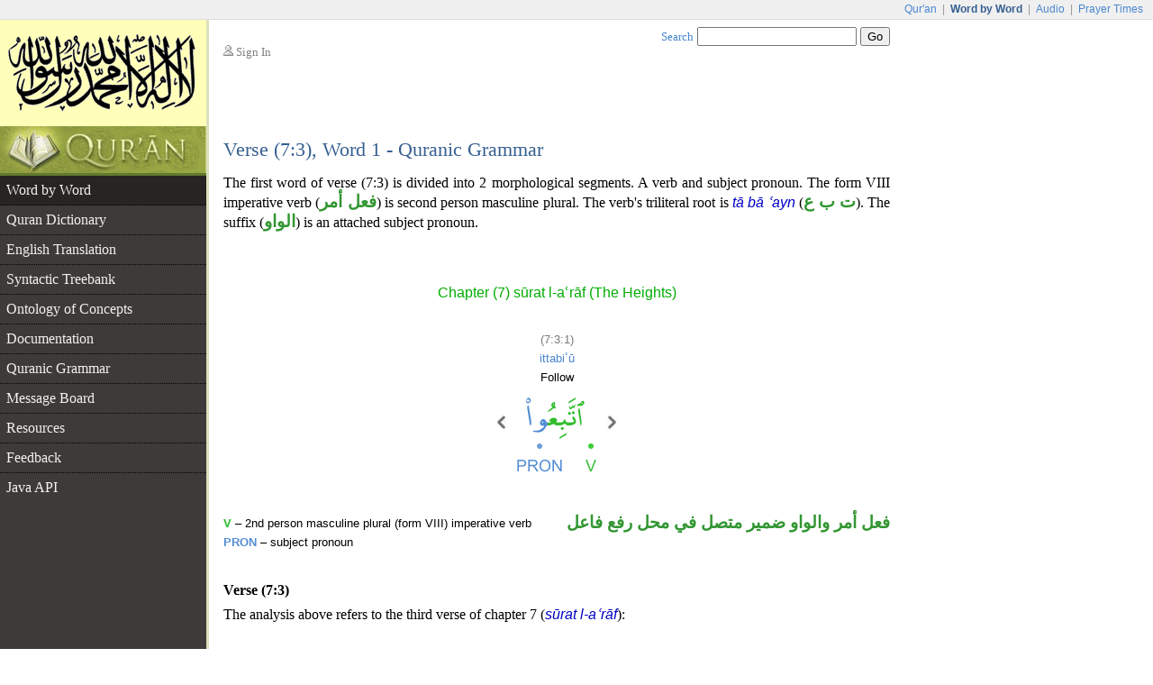

--- FILE ---
content_type: text/html;charset=UTF-8
request_url: https://corpus.quran.com/wordmorphology.jsp?location=(7:3:1)
body_size: 3696
content:


















<!DOCTYPE html PUBLIC "-//W3C//DTD XHTML 1.0 Transitional//EN" "http://www.w3.org/TR/xhtml1/DTD/xhtml1-transitional.dtd">
<html>
<head>
<meta http-equiv="Content-Type" content="text/html;charset=UTF-8" />
<title>The Quranic Arabic Corpus - Word by Word Grammar, Syntax and Morphology of the Holy Quran</title>
<link href="/css/main.css" type="text/css" rel="stylesheet" />
<script type="text/javascript">function search() { var e = document.getElementById("searchTextBox");var url = "/search.jsp?t=3&q=" + encodeURIComponent(e.value);document.location.href = url;}</script>
<script type="text/javascript" src="/javascript/main.js"></script>

	<style type="text/css">
table.detailTable {
	margin-top: 3em;
	width: 100%;
}

table.detailTable td {
	font: 0.833em Arial;
	line-height: 1.6em;
}

table.detailTable td.tokenCell {
	text-align: center;
	padding-bottom: 3em;
}

table.detailTable td.morphologyCell {
	vertical-align: top;
	width: 50%;
	padding-right: 0.5em;
	text-align: left;
}

table.detailTable td.grammarCell {
	text-align: right;
	vertical-align: top;
	width: 50%;
	font-family: "Traditional Arabic", Scheherazade, "Times New Roman";
	color: rgb(50, 150, 50);
	font-size: 1.2em;
	font-weight: bold;
	direction: rtl;
	padding-left: 0.5em;
	line-height: 1em;
}

table.detailTable a.tokenLink img {
	border: 1px solid white;
	padding: 0.5em;
	margin-top: 0.5em;
}

table.detailTable a.tokenLink:hover img {
	border: 1px solid blue;
	background: rgb(234, 245, 255);
}

table.uthmaniTable {
	margin: auto;
}

table.uthmaniTable td.navImage {
	vertical-align: bottom;
	padding-bottom: 54px;
	padding-left: 4px;
	padding-right: 4px;
}
</style>
	<script type="text/javascript" src="/flash/swfobject.js"></script><script type="text/javascript">var player;var playerItem;function createPlayer() {var so = new SWFObject("/flash/player.swf", "player", "350", "46", "9");so.addParam("allowscriptaccess", "always");so.addParam("wmode", "opaque");so.addVariable("repeat", "list");so.addVariable("playlist", "bottom");so.addVariable("skin", "/flash/simple.swf");so.addVariable("backcolor", "FFFFFF");so.addVariable("frontcolor", "000000");so.addVariable("lightcolor", "79D200");so.addVariable("playlistsize", "26");so.write("flashPlayer");}function onPlayerState(obj) {}function onPlayerItem(obj) {playerItem = obj.index;}function playerReady(obj) {player = window.document[obj.id];player.addModelListener("STATE", "onPlayerState");player.addControllerListener("ITEM", "onPlayerItem");var playList = new Array();playList[0] = {file: "http://www.everyayah.com/data/Ghamadi_40kbps/007003.mp3",title: "Verse (7:3)",author: "sūrat l-a'rāf"};player.sendEvent("LOAD", playList);}window.onload = createPlayer;</script>
	
</head>
<body>
<table border="0" cellpadding="0" cellspacing="0" class="toolbar">
	<tr>
		<td class="toolbarLeft">&nbsp;</td>
		<td class="toolbarRight"><a href="http://www.quran.com">Qur'an</a>
		| <span>Word by Word</span> | <a href="http://www.quranicaudio.com">Audio</a>
		| <a href="http://www.waqt.org">Prayer Times</a></td>
	</tr>
</table>
<table border="0" cellpadding="0" cellspacing="0" class="pageTemplate">
	<tr>
		<td class="logo1" rowspan="2"><a href="/"><img
			src="/images/logo.png" /></a></td>
		<td class="pad" rowspan="2">__</td>
		<td class="userBox"><img src="/images/person2.gif" /> <a href="/login.jsp">Sign In</a></td>
		<td class="searchBox"><a href="/searchhelp.jsp">Search</a> <input
			type="text" size="20" id="searchTextBox"
			onkeypress="if(event.keyCode == 13) { search(); return false; }" />
		<input type="button" value="Go" onclick="search();" /></td>
	</tr>
	<tr>
		<td>&nbsp;</td>
		<td class="leedsLogo"><!--  <a
			href="http://www.comp.leeds.ac.uk/arabic"><img
			src="/images/leeds.png" /></a>--></td>
	</tr>
	<tr>
		<td class="logoPad"><a href="/"><img src="/images/quran.jpeg"></a></td>
		<td class="pad">__</td>
		<td class="title" colspan="2">
		<h2>Verse (7:3), Word 1 - Quranic Grammar</h2>
		</td>
	</tr>
	<tr>
		<td class="menuContainer">
		<table cellpadding="0" cellspacing="0" border="0" class="menu"><tr><td class="level1 selected"><a href="/wordbyword.jsp?chapter=7&verse=3#(7:3:1)">Word by Word</a></td></tr><tr><td class="level1"><a href="/qurandictionary.jsp?q=tbE#(7:3:1)">Quran Dictionary</a></td></tr><tr><td class="level1"><a href="/translation.jsp?chapter=7&verse=3">English Translation</a></td></tr><tr><td class="level1"><a href="/treebank.jsp?chapter=7&verse=3&token=1">Syntactic Treebank</a></td></tr><tr><td class="level1"><a href="/ontology.jsp">Ontology of Concepts</a></td></tr><tr><td class="level1"><a href="/documentation">Documentation</a></td></tr><tr><td class="level1"><a href="/documentation/grammar.jsp">Quranic Grammar</a></td></tr><tr><td class="level1"><a href="/messageboard.jsp">Message Board</a></td></tr><tr><td class="level1"><a href="/publications.jsp">Resources</a></td></tr><tr><td class="level1"><a href="/feedback.jsp">Feedback</a></td></tr><tr><td class="level1 hideBorder"><a href="/java">Java API</a></td></tr></table>
		</td>
		<td class="pad">__</td>
		<td class="contentCell" colspan="2">
		<div class="content">
	<form
		action="/wordmorphology.jsp?location=(7:3:1)"
		method="post">
	<p class="first">The first word of verse (7:3) is divided into 2 morphological segments. A verb and subject pronoun. The form VIII imperative verb (<span class="at">فعل أمر</span>) is second person masculine plural. The verb's triliteral root is <i class="ab">tā bā ʿayn</i> (<span class="at">ت ب ع</span>). The suffix (<span class="at">الواو</span>) is an attached subject pronoun.</p>
	<table cellpadding="0" cellspacing="0" border="0" class="detailTable">
		<tr>
			<td class="tokenCell" colspan="2">
			<h3 class="chapterName">Chapter (7) sūrat l-aʿrāf (The Heights)</h3>
			<br />
			<span class="location">(7:3:1)</span><br />
			<a href="qurandictionary.jsp?q=tbE#(7:3:1)">ittabiʿū</a><br />
			Follow
			<table class="uthmaniTable" border="0" cellpadding="0"
				cellspacing="0">
				<tr>
					<td class="navImage">
					<a
						href="?location=(7:2:13)"><img
						src="/images/nav-previous.png" /></a> 
					</td>
					<td><a class="tokenLink"
						name="(7:3:1)"
						href="/wordbyword.jsp?chapter=7&verse=3#(7:3:1)"><img
						src="/wordimage?id=19242" /></a></td>
					<td class="navImage">
					<a
						href="?location=(7:3:2)"><img
						src="/images/nav-next.png" /></a> 
					</td>
				</tr>
			</table>
			</td>
		</tr>
		<tr>
			<td class="morphologyCell"><b class="segSeagreen">V</b> &ndash; 2nd person masculine plural (form VIII) imperative verb<br/><b class="segSky">PRON</b> &ndash; subject pronoun</td>
			<td class="grammarCell">فعل أمر والواو ضمير متصل في محل رفع فاعل</td>
		</tr>
	</table>
	<h4 style="margin-top: 2em">Verse (7:3)</h4>
	<p class="first">The analysis above refers to the third
	verse of chapter 7 (<i class="ab">sūrat
	l-aʿrāf</i>):</p>
	 <p class="verseImage"><a href="/wordbyword.jsp?chapter=7&verse=3#(7:3:1)"><img src="http://www.everyayah.com/data/images_png/7_3.png"/></a></p>
	<p style='font-size:0.833em; width: 87%; margin: auto;'><b>Sahih International</b>: <i>Follow, [O mankind], what has been revealed to you from your Lord and do not follow other than Him any allies. Little do you remember.</i></p>
	<div id="flashTitle"><a href="/options.jsp?t=3&chapter=7&verse=3&token=1">Quran Recitation by Saad Al-Ghamadi</a></div><div id="flashPlayer"></div>
	<h4>See Also</h4>
	<ul class="also">
		<li><a
			href="/translation.jsp?chapter=7&verse=3">English
		Translations</a></li>
		<li><a href="/documentation/imperative.jsp"/>Imperative Verbs</a></li>
		<li><a
			href="/treebank.jsp?chapter=7&verse=3&token=1">Dependency
		Graph</a> - visual syntax (<i class="ab">i'r&#257;b</i>) for this verse</li>
		
		
		<li><a href="/search.jsp?q=pos%3Av+%28VIII%29+root%3AtbE">Concordance</a> - list occurances of this word</li>
		
		
		<li><a href="qurandictionary.jsp?q=tbE#(7:3:1)">Quran Dictionary</a>
		- the root <i class="ab">tā bā ʿayn</i></li>
		
		
	</ul>
	<h2 id="commentTitle" style="margin-bottom:1em;">Messages</h2><p class="first" id="postComment"><img src="images/reply.png"/> You can <a href="/login.jsp">sign in</a> to add a message if this information could be improved or requires <a href="/messageboard.jsp">discussion</a>.</p> <div class="navigationPane"><a href="?location=(7:2:13)"><img src="/images/nav-previous.png" /></a> Word <b>1</b> | <a href="?location=(7:3:2)">2</a> | <a href="?location=(7:3:3)">3</a> | <a href="?location=(7:3:4)">4</a> | <a href="?location=(7:3:5)">5</a> | <a href="?location=(7:3:6)">6</a> | <a href="?location=(7:3:7)">7</a> | <a href="?location=(7:3:8)">8</a> | <a href="?location=(7:3:9)">9</a> | <a href="?location=(7:3:10)">10</a> | <a href="?location=(7:3:11)">11</a> <a href="?location=(7:3:2)"><img src="/images/nav-next.png" /></a></div>
	</form>
	</div>
		</td>
	</tr>
	<tr>
		<td class="leftfooter">
			<a href="http://www.comp.leeds.ac.uk/arabic">Language Research Group</a><br/>
			<a href="http://www.leeds.ac.uk">University of Leeds</a>
		</td>
		<td class="pad">__</td>
		<td class="footer" colspan="2">
         <p>Copyright &copy; Kais Dukes, 2009-2017. Maintained by the <a href="https://quran.com">quran.com</a> team. This is an open source project.</p>
		<p>The Quranic Arabic Corpus is available under the <a
			href="/license.jsp">GNU public license</a> with <a
			href="/download">terms of use</a>.</p>
		</td>
	</tr>
</table>
<script type="text/javascript">
	var gaJsHost = (("https:" == document.location.protocol) ? "https://ssl."
			: "http://www.");
	document
			.write(unescape("%3Cscript src='"
					+ gaJsHost
					+ "google-analytics.com/ga.js' type='text/javascript'%3E%3C/script%3E"));
</script>
<script type="text/javascript">
	try {
		var pageTracker = _gat._getTracker("UA-84585717-1");
		pageTracker._trackPageview();
	} catch (err) {
	}
</script>
<script defer src="https://static.cloudflareinsights.com/beacon.min.js/vcd15cbe7772f49c399c6a5babf22c1241717689176015" integrity="sha512-ZpsOmlRQV6y907TI0dKBHq9Md29nnaEIPlkf84rnaERnq6zvWvPUqr2ft8M1aS28oN72PdrCzSjY4U6VaAw1EQ==" data-cf-beacon='{"version":"2024.11.0","token":"64a921327e174c6380302b7d747d1458","server_timing":{"name":{"cfCacheStatus":true,"cfEdge":true,"cfExtPri":true,"cfL4":true,"cfOrigin":true,"cfSpeedBrain":true},"location_startswith":null}}' crossorigin="anonymous"></script>
</body>
</html>

